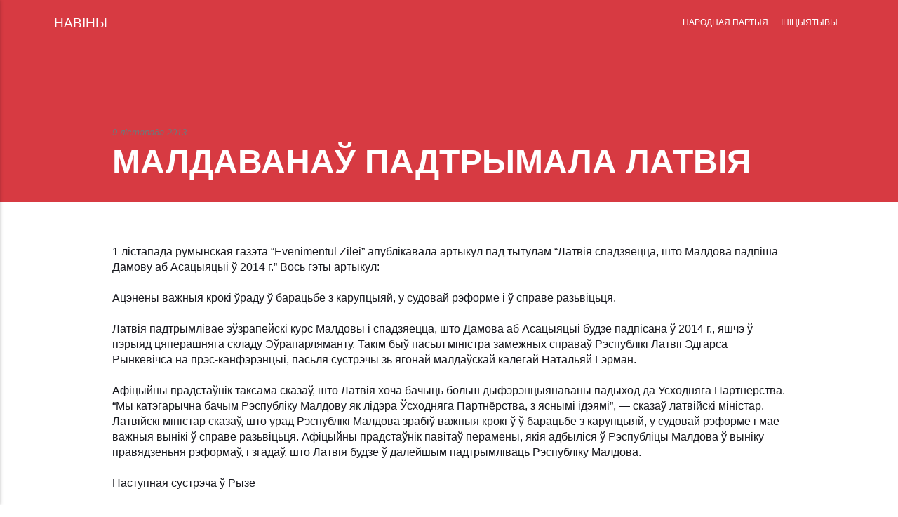

--- FILE ---
content_type: text/html; charset=utf-8
request_url: https://www.narodnaja-partyja.org/1383978900/
body_size: 4057
content:
<!DOCTYPE html><html lang="be"><head><meta charset="utf-8"><meta http-equiv="X-UA-Compatible" content="IE=edge"><meta name="viewport" content="width=device-width,initial-scale=1"><title>МАЛДАВАНАЎ ПАДТРЫМАЛА ЛАТВІЯ - НАРОДНАЯ ПАРТЫЯ</title><meta name="description" content="НАРОДНАЯ ПАРТЫЯ Кансэрватыўна-Хрысьціянская Партыя — БНФ. Беларускі Народны Фронт 'Адраджэньне' (The Conservative Christian Party of Belarusan Popular Front)"><meta name="generator" content="Publii Open-Source CMS for Static Site"><link rel="canonical" href="https://www.narodnaja-partyja.org/1383978900/"><link rel="shortcut icon" href="https://www.narodnaja-partyja.org/media/website/favicon.ico" type="image/x-icon"><link rel="stylesheet" href="https://www.narodnaja-partyja.org/assets/css/style.css?v=12566994d2d8d83b6cbe7199cee7c388"><script type="application/ld+json">{"@context":"http://schema.org","@type":"Article","mainEntityOfPage":{"@type":"WebPage","@id":"https://www.narodnaja-partyja.org/1383978900/"},"headline":"МАЛДАВАНАЎ ПАДТРЫМАЛА ЛАТВІЯ","datePublished":"2013-11-09T01:35","dateModified":"2013-11-09T01:35","description":"НАРОДНАЯ ПАРТЫЯ Кансэрватыўна-Хрысьціянская Партыя — БНФ. Беларускі Народны Фронт 'Адраджэньне' (The Conservative Christian Party of Belarusan Popular Front)","author":{"@type":"Person","name":"Адміністратар Навін","url":"https://www.narodnaja-partyja.org/a/0/"},"publisher":{"@type":"Organization","name":"Адміністратар Навін"}}</script><noscript><style>img[loading] {
                    opacity: 1;
                }</style></noscript></head><body><div class="site-container"><header class="top" id="js-header"><a class="logo" href="https://www.narodnaja-partyja.org/">НАВІНЫ</a><nav class="navbar js-navbar"><button class="navbar__toggle js-toggle" aria-label="Menu" aria-haspopup="true" aria-expanded="false"><span class="navbar__toggle-box"><span class="navbar__toggle-inner">Menu</span></span></button><ul class="navbar__menu"><li class="has-submenu"><span class="is-separator" aria-haspopup="true">НАРОДНАЯ ПАРТЫЯ</span><ul class="navbar__submenu level-2" aria-hidden="true"><li><a href="https://www.narodnaja-partyja.org/0100/" target="_self">• КІРАЎНІЦТВА</a></li><li><a href="https://www.narodnaja-partyja.org/0200/" target="_self">• СТАТУТ</a></li><li><a href="https://www.narodnaja-partyja.org/0300/" target="_self">• ПРАГРАМЫ</a></li><li><a href="https://www.narodnaja-partyja.org/t/0400/" target="_self">• ДАКУМАНТЫ</a></li><li><a href="https://www.narodnaja-partyja.org/0500/" target="_self">• СТРУКТУРЫ</a></li><li><a href="https://www.narodnaja-partyja.org/0600/" target="_self">• ГІСТОРЫЯ</a></li></ul></li><li class="has-submenu"><span class="is-separator" aria-haspopup="true">ІНІЦЫЯТЫВЫ</span><ul class="navbar__submenu level-2" aria-hidden="true"><li><a href="https://www.narodnaja-partyja.org/VOLNAIA-BELARUS--2017--978-83-935476-7-8--74A046527B81144631C1B36EDB46FAA5.pdf" target="_self">§ ВОЛЬНАЯ БЕЛАРУСЬ</a></li><li><a href="https://www.narodnaja-partyja.org/0700/" target="_self">• БЕЛАРУСКАЯ САЛІДАРНАСЬЦЬ</a></li><li><a href="https://www.narodnaja-partyja.org/0800/" target="_self">• КУРАПАТЫ</a></li><li><a href="https://www.narodnaja-partyja.org/0900/" target="_self">• БЕЛАРУСКІЯ ВЕДАМАСЬЦІ</a></li><li><a href="https://www.narodnaja-partyja.org/1000/" target="_self">• КНІГІ</a></li><li><a href="https://www.narodnaja-partyja.org/t/1100/" target="_self">• АРТЫКУЛЫ</a></li><li><a href="https://www.narodnaja-partyja.org/t/1200/" target="_self">• ІНТЭРВ'Ю</a></li><li><a href="https://www.narodnaja-partyja.org/1300/" target="_self">• ФОТА</a></li><li><a href="https://www.narodnaja-partyja.org/1600/" target="_self">• АРХІЎ МАТЭРЫЯЛАЎ</a></li></ul></li></ul></nav></header><main><article class="post"><div class="hero"><header class="hero__content"><div class="wrapper"><div class="post__meta"><time datetime="2013-11-09T01:35">9 лістапада 2013</time></div><h1>МАЛДАВАНАЎ ПАДТРЫМАЛА ЛАТВІЯ</h1></div></header></div><div class="wrapper post__entry"><div>1 лістапада румынская газэта “Evenimentul Zilei” апублікавала артыкул пад тытулам “Латвія спадзяецца, што Малдова падпіша Дамову аб Асацыяцыі ў 2014 г.” Вось гэты артыкул:</div><div><br></div><div>Ацэнены важныя крокі ўраду ў барацьбе з карупцыяй, у судовай рэформе і ў справе разьвіцьця.</div><div><br></div><div>Латвія падтрымлівае эўзрапейскі курс Малдовы і спадзяецца, што Дамова аб Асацыяцыі будзе падпісана ў 2014 г., яшчэ ў пэрыяд цяперашняга складу Эўрапарляманту. Такім быў пасыл міністра замежных справаў Рэспублікі Латвіі Эдгарса Рынкевічса на прэс-канфэрэнцыі, пасьля сустрэчы зь ягонай малдаўскай калегай Натальяй Гэрман.</div><div><br></div><div>Афіцыйны прадстаўнік таксама сказаў, што Латвія хоча бачыць больш дыфэрэнцыянаваны падыход да Усходняга Партнёрства. “Мы катэгарычна бачым Рэспубліку Малдову як лідэра Ўсходняга Партнёрства, з яснымі ідэямі”, — сказаў латвійскі міністар. Латвійскі міністар сказаў, што урад Рэспублікі Малдова зрабіў важныя крокі ў ў барацьбе з карупцыяй, у судовай рэформе і мае важныя вынікі ў справе разьвіцьця. Афіцыйны прадстаўнік павітаў перамены, якія адбыліся ў Рэспубліцы Малдова ў выніку правядзеньня рэформаў, і згадаў, што Латвія будзе ў далейшым падтрымліваць Рэспубліку Малдова.</div><div><br></div><div>Наступная сустрэча ў Рызе</div><div><br></div><div>Міністар замежных справаў Малдовы Наталія Гэрман сказала, што эўрапейская тэматыка зьяўляецца адным з прыярытэтаў у двухбаковым дыялогу з эўрапейскімі афіцыйнымі прадстаўнікамі. Міністар сказала, што абмеркавала зь яе латвійскім калегай мэты Рэспублікі Малдова да і пасьля Саміта ў Вільні, мэты, якія падзяляе Латвія. Наталія Гэрман таксама сказала, што Малдова атрымала важныя фінансавыя сродкі ад Латвіі дзеля правядзеньня эўрапейскага курсу і застанецца прыярытэтнай краінай, якая будзе карыстацца такой падтрымкай.</div><div><br></div><div>Прэм'ер Юрые Лянку таксама сустрэўся зь міністрам замежных справаў Латвіі. Яны абмеркавалі эўрапейскія планы Рэспублікі Малдова да і пасьля Вільні ў кантэксьце таго, што пасьля Саміту ў Вільні адбудзецца сход Усходняга Партнёрства ў Рызе, у 2015 г. Прэм'ер казаў пра рэформы, якія праводзяцца ў Малдове, і праекты разьвіцьця інфраструктуры. Юрые Лянку згадаў, што ўсе намаганьні накіраваныя на мадэрнізацыю дзяржавы і збліжэньне з Эўразьвязам.</div><div><br></div><div>Пераклаў з румынскай В. Буйвал.</div><div><br></div><div>Крыніца: <a href="http://www.evz.ro/detalii/stiri/evz-chisinau-letonia-spera-ca-moldova-va-semna-acordul-de-asociere-in-2014-1064974.html" rel="nofollow">http://www.evz.ro/detalii/stiri/evz-chisinau-letonia-spera-ca-moldova-va-semna-acordul-de-asociere-in-2014-1064974.html</a></div><div><br></div><div>Чытаеш і душа радуецца. Былыя савецкія вязьні дапамагаюць адзін адному вырвацца з маскоўскага лягеру, стаць на ногі, правесьці рэформы. Гучыць сапраўды аптымістычна.</div><div><br></div><div>Але паўстаюць (рытарычныя) пытаньні. Чаму ў той самы час краіны з былых вязьняў маскоўскай імпэрыі робяць дэкларацыі аб падтрымцы беларусаў, “беларускай апазыцыі”, “правоў чалавека ў Беларусі”, а на самой справе падтрымліваюць “артыстаў арыгінальнага жанру” тыпу Саннікава, Радзінай, Лябедзькі і падобных? Утвораны цэлыя сеткі “беларускіх дамоў”, “дэмпрадстаўніцтваў”, дзе сядзяць асобы, якія ў лепшым выпадку ніяк не засьвяціліся ў беларускай нацыянальнай і патрыятычный дзейнасьці. А ў горшым — гэта расейскія прыблуды, якія апынуліся на нашай зямлі, і нават ня ведаюць, што такое Беларусь; гэта спаленыя правакатары тыпу В. Сіўчыка. Што гэта такое адбываецца, куды і на каго даюць процьму грантаўскіх сродкаў? Ці скончыцца гэтая крывадушная гульня?</div><div><br></div><div>Сяргей Камароўскі</div></div><footer class="wrapper post__footer"><div class="post__share"><a href="https://www.facebook.com/sharer/sharer.php?u=https%3A%2F%2Fwww.narodnaja-partyja.org%2F1383978900%2F" class="js-share facebook" rel="nofollow noopener noreferrer"><svg class="icon" aria-hidden="true" focusable="false"><use xlink:href="https://www.narodnaja-partyja.org/assets/svg/svg-map.svg#facebook"></use></svg> <span>Facebook</span> </a><a href="https://twitter.com/intent/tweet?url=https%3A%2F%2Fwww.narodnaja-partyja.org%2F1383978900%2F&amp;via=%D0%9D%D0%90%D0%92%D0%86%D0%9D%D0%AB&amp;text=%D0%9C%D0%90%D0%9B%D0%94%D0%90%D0%92%D0%90%D0%9D%D0%90%D0%8E%20%D0%9F%D0%90%D0%94%D0%A2%D0%A0%D0%AB%D0%9C%D0%90%D0%9B%D0%90%20%D0%9B%D0%90%D0%A2%D0%92%D0%86%D0%AF" class="js-share twitter" rel="nofollow noopener noreferrer"><svg class="icon" aria-hidden="true" focusable="false"><use xlink:href="https://www.narodnaja-partyja.org/assets/svg/svg-map.svg#twitter"></use></svg> <span>Twitter</span> </a><a href="https://api.whatsapp.com/send?text=%D0%9C%D0%90%D0%9B%D0%94%D0%90%D0%92%D0%90%D0%9D%D0%90%D0%8E%20%D0%9F%D0%90%D0%94%D0%A2%D0%A0%D0%AB%D0%9C%D0%90%D0%9B%D0%90%20%D0%9B%D0%90%D0%A2%D0%92%D0%86%D0%AF https%3A%2F%2Fwww.narodnaja-partyja.org%2F1383978900%2F" class="js-share whatsapp" rel="nofollow noopener noreferrer"><svg class="icon" aria-hidden="true" focusable="false"><use xlink:href="https://www.narodnaja-partyja.org/assets/svg/svg-map.svg#whatsapp"></use></svg> <span>WhatsApp</span></a></div></footer></article><nav class="post__nav"><div class="post__nav-inner"><div class="post__nav-prev"><svg width="1.041em" height="0.416em" aria-hidden="true"><use xlink:href="https://www.narodnaja-partyja.org/assets/svg/svg-map.svg#arrow-prev"></use></svg> <a href="https://www.narodnaja-partyja.org/1383574380/" class="post__nav-link" rel="prev"><span>Папярэдняе</span> ТРЫМАЙМА ЛУЧНАСЬЦЬ СА СЬВЯТЛОМ</a></div><div class="post__nav-next"><a href="https://www.narodnaja-partyja.org/1383979020/" class="post__nav-link" rel="next"><span>Наступнае</span> МАЛДАВАНЕ НЯ ХОЧУЦЬ ЗБЛІЖАЦЦА З РАСЕЯЙ </a><svg width="1.041em" height="0.416em" aria-hidden="true"><use xlink:href="https://www.narodnaja-partyja.org/assets/svg/svg-map.svg#arrow-next"></use></svg></div></div></nav></main><footer class="footer"><div class="footer__social"><a href="https://www.facebook.com/ivan.viktarovic.5" aria-label="Facebook"><svg><use xlink:href="https://www.narodnaja-partyja.org/assets/svg/svg-map.svg#facebook"></use></svg> </a><a href="https://www.youtube.com/channel/UCyxzZOsmyKnEI7t03FsQhLA" aria-label="Youtube"><svg><use xlink:href="https://www.narodnaja-partyja.org/assets/svg/svg-map.svg#youtube"></use></svg></a></div><div class="footer__copyright"><p>© Народная Партыя. Усе правы абароненыя.<br>Пры перадруку інфармацыі спасылка на сайт “Народная Партая” абавязковая.</p></div><button onclick="backToTopFunction()" id="backToTop" class="footer__bttop" aria-label="Уверх" title="Уверх"><svg><use xlink:href="https://www.narodnaja-partyja.org/assets/svg/svg-map.svg#toparrow"></use></svg></button></footer></div><div class="navbar_mobile_sidebar__overlay is-hidden"></div><div class="navbar_mobile_sidebar is-hidden"><ul class="navbar__menu"><li class="has-submenu"><span class="is-separator" aria-haspopup="true">НАРОДНАЯ ПАРТЫЯ</span><ul class="navbar__submenu level-2" aria-hidden="false"><li><a href="https://www.narodnaja-partyja.org/0100/" target="_self">• КІРАЎНІЦТВА</a></li><li><a href="https://www.narodnaja-partyja.org/0200/" target="_self">• СТАТУТ</a></li><li><a href="https://www.narodnaja-partyja.org/0300/" target="_self">• ПРАГРАМЫ</a></li><li><a href="https://www.narodnaja-partyja.org/t/0400/" target="_self">• ДАКУМАНТЫ</a></li><li><a href="https://www.narodnaja-partyja.org/0500/" target="_self">• СТРУКТУРЫ</a></li><li><a href="https://www.narodnaja-partyja.org/0600/" target="_self">• ГІСТОРЫЯ</a></li></ul></li><li class="has-submenu"><span class="is-separator" aria-haspopup="true">ІНІЦЫЯТЫВЫ</span><ul class="navbar__submenu level-2" aria-hidden="false"><li><a href="https://www.narodnaja-partyja.org/VOLNAIA-BELARUS--2017--978-83-935476-7-8--74A046527B81144631C1B36EDB46FAA5.pdf" target="_self">§ ВОЛЬНАЯ БЕЛАРУСЬ</a></li><li><a href="https://www.narodnaja-partyja.org/0700/" target="_self">• БЕЛАРУСКАЯ САЛІДАРНАСЬЦЬ</a></li><li><a href="https://www.narodnaja-partyja.org/0800/" target="_self">• КУРАПАТЫ</a></li><li><a href="https://www.narodnaja-partyja.org/0900/" target="_self">• БЕЛАРУСКІЯ ВЕДАМАСЬЦІ</a></li><li><a href="https://www.narodnaja-partyja.org/1000/" target="_self">• КНІГІ</a></li><li><a href="https://www.narodnaja-partyja.org/t/1100/" target="_self">• АРТЫКУЛЫ</a></li><li><a href="https://www.narodnaja-partyja.org/t/1200/" target="_self">• ІНТЭРВ'Ю</a></li><li><a href="https://www.narodnaja-partyja.org/1300/" target="_self">• ФОТА</a></li><li><a href="https://www.narodnaja-partyja.org/1600/" target="_self">• АРХІЎ МАТЭРЫЯЛАЎ</a></li></ul></li></ul></div></body></html>